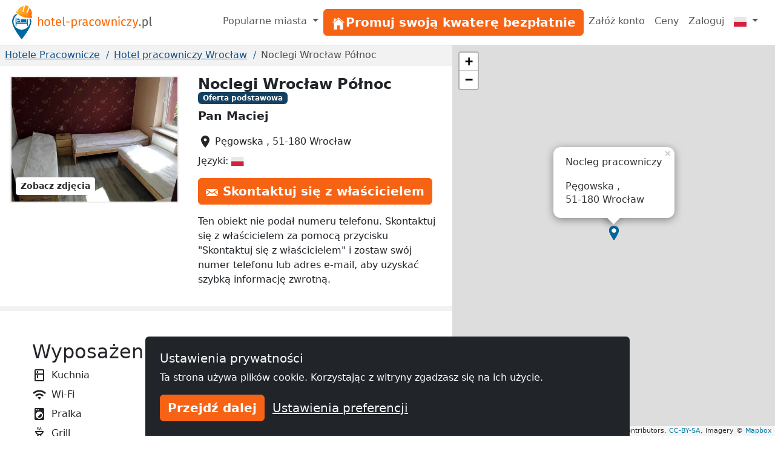

--- FILE ---
content_type: text/html; charset=utf-8
request_url: https://www.hotel-pracowniczy.pl/nocleg/noclegi-wroc%C5%82aw-p%C3%B3%C5%82noc-12720/
body_size: 14234
content:
<!doctype html><html class=h-100 lang=pl-PL><head><link crossorigin href=https://cdn.mzguru.de rel=preconnect><meta charset=utf-8><meta content=width=device-width,initial-scale=1 name=viewport><link href=https://cdn.mzguru.de/static/favicon.882365405c20.ico rel=icon type=image/x-icon><link rel="shortcut icon"href=https://cdn.mzguru.de/static/favicon.882365405c20.ico type=image/x-icon><meta content=https://cdn.mzguru.de/media/cache/2b/83/2b83ab503aa2bf9e576f3191deff237d.jpg property=og:image><meta content=http://www.hotel-pracowniczy.pl/nocleg/noclegi-wroc%C5%82aw-p%C3%B3%C5%82noc-12720/ property=og:url><meta content=website property=og:type><meta content="Pokoje 3-4 osobowe. Kuchnia w pełni wyposażona. Łazienka dwa prysznice, WC, pralka, umywalki oraz dodatkowe osobne WC. Lokalizacja: Pęgowska Wrocław …"name=description><link href=https://www.hotel-pracowniczy.pl/nocleg/noclegi-wrocław-północ-12720/ rel=canonical><link href=https://www.monteurzimmerguru.de/unterkunft/noclegi-wrocław-północ-12720/ hreflang=de rel=alternate><link href=https://www.monteurzimmerguru.de/unterkunft/noclegi-wrocław-północ-12720/ hreflang=de-DE rel=alternate><link href=https://www.monteurzimmerguru.at/unterkunft/noclegi-wrocław-północ-12720/ hreflang=de-AT rel=alternate><link href=https://www.monteurzimmerguru.ch/unterkunft/noclegi-wrocław-północ-12720/ hreflang=de-CH rel=alternate><link href=https://www.hotel-pracowniczy.pl/nocleg/noclegi-wrocław-północ-12720/ hreflang=pl rel=alternate><link href=https://www.hotel-pracowniczy.pl/nocleg/noclegi-wrocław-północ-12720/ hreflang=pl-PL rel=alternate><link href=https://www.xodomo.com/accommodation/noclegi-wrocław-północ-12720/ hreflang=en rel=alternate><link href=https://www.xodomo.com/accommodation/noclegi-wrocław-północ-12720/ hreflang=en-GB rel=alternate><link href=https://ua.xodomo.com/accommodation/noclegi-wrocław-północ-12720/ hreflang=uk rel=alternate><link href=https://ua.xodomo.com/accommodation/noclegi-wrocław-północ-12720/ hreflang=uk-UA rel=alternate><link href=https://ru-ua.xodomo.com/accommodation/noclegi-wrocław-północ-12720/ hreflang=ru-UA rel=alternate><link href=https://www.xodomo.cz/accommodation/noclegi-wrocław-północ-12720/ hreflang=cs rel=alternate><link href=https://www.xodomo.cz/accommodation/noclegi-wrocław-północ-12720/ hreflang=cs-CZ rel=alternate><link href=https://www.xodomo.nl/accommodation/noclegi-wrocław-północ-12720/ hreflang=nl rel=alternate><link href=https://www.xodomo.nl/accommodation/noclegi-wrocław-północ-12720/ hreflang=nl-NL rel=alternate><link href=https://www.xodomo.fr/accommodation/noclegi-wrocław-północ-12720/ hreflang=fr rel=alternate><link href=https://www.xodomo.fr/accommodation/noclegi-wrocław-północ-12720/ hreflang=fr-FR rel=alternate><script type=application/ld+json>
[
    {
      "@context": "http://schema.org",
      "@type": "Hotel",
      "image": "https://cdn.mzguru.de/media/uploads/buildings/IMG_20180514_160631.jpg",
      "name" : "Noclegi Wrocław Północ",
      
      "description" : "Pokoje 3-4 osobowe. Kuchnia w pełni wyposażona. Łazienka dwa prysznice, WC, pralka, umywalki oraz dodatkowe osobne WC.
Lokalizacja: Pęgowska Wrocław
…",
      
      
        
            "priceRange": "Cena za dobę wynosi od 25,00zł",
        
      
      "url" : "https://www.hotel-pracowniczy.pl/nocleg/noclegi-wrocław-północ-12720/",
      "latitude" : "51.1986974",
      "longitude" : "16.9747908",
      "currenciesAccepted" : "zł",
      "address" : {
        "@type" : "PostalAddress",
        "addressLocality": "Wrocław",
        "postalCode" : "51-180",
        
        "streetAddress": "Pęgowska",
        "addressCountry" : "PL"
      }
    }
    
    ,
    {
    "@context": "http://schema.org",
      "@type": "BreadcrumbList",
      "itemListElement": [
        
            {"@type":"ListItem","position":1,"item":{"@id":"https://www.hotel-pracowniczy.pl/","name":"Hotele Pracownicze"}},
        
            {"@type":"ListItem","position":2,"item":{"@id":"https://www.hotel-pracowniczy.pl/wrocław/","name":"Wrocław"}},
            {"@type":"ListItem","position":3,"item":{"@id":"https://www.hotel-pracowniczy.pl/nocleg/noclegi-wrocław-północ-12720/","name":"Noclegi Wrocław Północ"}}
        ]
    }
    
]
</script><title>Noclegi Wrocław Północ Wrocław - najlepsze opinie i ceny | Hotel-Pracowniczy.pl</title><script type=text/plain>
        (function(w,d,s,l,i){w[l]=w[l]||[];w[l].push({'gtm.start':
        new Date().getTime(),event:'gtm.js'});var f=d.getElementsByTagName(s)[0],
        j=d.createElement(s),dl=l!='dataLayer'?'&l='+l:'';j.async=true;j.src=
        'https://www.googletagmanager.com/gtm.js?id='+i+dl;f.parentNode.insertBefore(j,f);
        })(window,document,'script','dataLayer','GTM-KPG8JPQ');
    </script><link href=https://dev.visualwebsiteoptimizer.com rel=preconnect><script id=vwoCode>window._vwo_code||(()=>{let q=0,o=`_vwo_`,x=1,y=`id`,u=`nonce`,v=`head`,s=`_vis_opt_path_hides`,t=`script`,r=``,n=`body`,w=`&e=loading_failure:`,p=JSON.parse;var a=1135560,b=2.1,c=2000,d=n,e=`opacity:0 !important;filter:alpha(opacity=0) !important;background:none !important;transition:none !important;`,f=!1,g=window,h=document,i=h.querySelector(`#vwoCode`),j=o+ a+ `_settings`,k={};try{var l=p(localStorage.getItem(o+ a+ `_config`));k=l&&typeof l===`object`?l:{}}catch(a){}var m=k.stT===`session`?g.sessionStorage:g.localStorage;code={nonce:i&&i.nonce,library_tolerance:(()=>typeof library_tolerance!==`undefined`?library_tolerance:undefined),settings_tolerance:(()=>k.sT||c),hide_element_style:(()=>`{`+ (k.hES||e)+ `}`),hide_element:(()=>{if(performance.getEntriesByName(`first-contentful-paint`)[q]){return r};return typeof k.hE===`string`?k.hE:d}),getVersion:(()=>b),finish:(b=>{if(!f){f=!0;var c=h.getElementById(s);if(c)c.parentNode.removeChild(c);if(b)(new Image).src=`https://dev.visualwebsiteoptimizer.com/ee.gif?a=`+ a+ b}}),finished:(()=>f),addScript:(a=>{var b=h.createElement(t);b.type=`text/javascript`;if(a.src){b.src=a.src}else{b.text=a.text};i&&b.setAttribute(u,i.nonce);h.getElementsByTagName(v)[q].appendChild(b)}),load:function(a,b){var c=this.getSettings(),d=h.createElement(t),e=this;b=b||{};if(c){d.textContent=c;h.getElementsByTagName(v)[q].appendChild(d);if(!g.VWO||VWO.caE){m.removeItem(j);e.load(a)}}else{var f=new XMLHttpRequest;f.open(`GET`,a,!0);f.withCredentials=!b.dSC;f.responseType=b.responseType||`text`;f.onload=(()=>{if(b.onloadCb){return b.onloadCb(f,a)};if(f.status===200||f.status===304){_vwo_code.addScript({text:f.responseText})}else{_vwo_code.finish(w+ a)}});f.onerror=(()=>{if(b.onerrorCb){return b.onerrorCb(a)};_vwo_code.finish(w+ a)});f.send()}},getSettings:(()=>{try{var a=m.getItem(j);if(!a){return};a=p(a);if(Date.now()>a.e){m.removeItem(j);return};return a.s}catch(a){return}}),init:function(){if(h.URL.indexOf(`__vwo_disable__`)>-x)return;var c=this.settings_tolerance();g._vwo_settings_timer=setTimeout((()=>{_vwo_code.finish();m.removeItem(j)}),c);var d;if(this.hide_element()!==n){d=h.createElement(`style`);var e=this.hide_element(),f=e?e+ this.hide_element_style():r,k=h.getElementsByTagName(v)[q];d.setAttribute(y,s);i&&d.setAttribute(u,i.nonce);d.setAttribute(`type`,`text/css`);if(d.styleSheet)d.styleSheet.cssText=f;else d.appendChild(h.createTextNode(f));k.appendChild(d)}else{d=h.getElementsByTagName(v)[q];var f=h.createElement(`div`);f.style.cssText=`z-index: 2147483647 !important;position: fixed !important;left: 0 !important;top: 0 !important;width: 100% !important;height: 100% !important;background: white !important;display: block !important;`;f.setAttribute(y,s);f.classList.add(`_vis_hide_layer`);d.parentNode.insertBefore(f,d.nextSibling)};var l=window._vis_opt_url||h.URL,o=`https://dev.visualwebsiteoptimizer.com/j.php?a=`+ a+ `&u=`+ encodeURIComponent(l)+ `&vn=`+ b;if(g.location.search.indexOf(`_vwo_xhr`)!==-x){this.addScript({src:o})}else{this.load(o+ `&x=true`)}}};g._vwo_code=code;code.init()})()</script><link href=https://cdn.mzguru.de/static/bundles/monteurunterkunftCSS.2f7f5020086eb7e9215f.css rel=stylesheet><body class="d-flex flex-column h-100"style=padding-top:75px><nav class="navbar fixed-top bg-body navbar-expand-md border-bottom py-1"style=z-index:1050><div class="container-fluid px-0"><a class=navbar-brand href=/> <div class="d-inline-block me-1"style=max-width:33px><svg viewbox="0 0 58.1 99.9"height=56 xml:space=preserve xmlns=http://www.w3.org/2000/svg><title>Logo</title><g fill=#0067A0><path d="M45.6 60.2v-20c-1.2.1-2.2 1.1-2.2 2.3v7.7H12.6V37.4c0-1.3-1-2.3-2.3-2.3v25.2h2.3v-6.4h30.8v6.4h2.2z"/><path d="M41.3 43.2c0-1.3-1-2.3-2.3-2.3H25.4v7.2h15.9zM22.5 40.9c-.5 0-1 .4-1 1v4.4h-5.9c-.5 0-1 .4-1 1 0 .5.4 1 1 1h7.8V42c0-.7-.4-1.1-.9-1.1"/><path d="M17.4 38.1c-1.5 0-2.7 1.3-2.7 3 0 1.6 1.2 3 2.7 3s2.7-1.3 2.7-3-1.2-3-2.7-3"/></g><path d="M53.4 39c-1-.3-2-.3-3.3-.2 1.1 2.7 1.6 5.6 1.6 8.7 0 13.1-10.6 23.8-23.8 23.8-13.1 0-23.8-10.6-23.8-23.8 0-8.5 4.5-16 11.3-20.2-.9-.7-1.6-1.2-2.7-1.6-.5-.2-1-.4-1.4-.7C4.5 30.1 0 38.3 0 47.5c0 18.2 27.9 52.4 27.9 52.4s27.9-34.2 27.9-52.4c0-2.9-.4-5.6-1.2-8.2-.3-.1-.8-.1-1.2-.3"fill=#0067A0 /><lineargradient gradientunits=userSpaceOnUse id=a x1=11.434 x2=58.143 y1=18.451 y2=18.451><stop offset=0 style=stop-color:#ffb729 /><stop offset=.698 style=stop-color:#ff9014 /><stop offset=.813 style=stop-color:#ff7803 /><stop offset=1 style=stop-color:#ff7400 /></lineargradient><path d="M56.8 31.9c-.7-.5-.7-1-.5-1.8 1.9-6.2 1.5-12.2-1.9-17.8-1-1.7-3.5-4.7-3.5-4.7l-6.2 14.3c-.9 2-4 .9-3.1-1.2l6.4-16s.1-1.6-.8-2l-2.7-1.5c-.4-.1-.7-.2-1.1-.4s-.7-.2-1.1-.4c-1-.1-2.1-.2-3.1-.4s-1.8 1.2-1.8 1.2L33.2 18c-.5 2.2-3.7 1.2-3.2-.9l3.3-15.3s-3.8 1-5.6 1.7c-6 2.5-9.9 7.1-12 13.2-.3.8-.6 1.1-1.5 1.1-1.1 0-2.2.2-2.6 1.5-.4 1.1-.1 3.3 1.9 4 5.3 1.7 4.9 6.1 19.1 10.5s17.4 1.5 21.6 2.8c2 .7 3.5-1 3.9-2.1.4-1.2-.4-2-1.3-2.6"fill=url(#a) /><lineargradient gradienttransform="rotate(18.14 257.375 -94.11)"gradientunits=userSpaceOnUse id=b x1=62.505 x2=104.639 y1=77.318 y2=77.318><stop offset=0 style=stop-color:#ffb729 /><stop offset=.698 style=stop-color:#ff9014 /><stop offset=.859 style=stop-color:#ff7803 /><stop offset=1 style=stop-color:#ff5e00 /></lineargradient><path d="M34.4 28.2c4.5 1.4 10 2.6 16.5 2.8 1.6.1 3.2.1 4.7 0 0-.3 0-.7.1-1.1q2.85-9.45-1.8-17.4c-.7-1.2-2.1-3-2.9-4l-5.9 13.6c-.6 1.3-1.9 1.6-2.9 1.2-.9-.4-1.7-1.4-1.1-2.7l6.5-16c0-.4-.1-1.2-.5-1.5-.7-.3-1.3-.7-1.9-1.1-.3-.2-.5-.3-.8-.4L42.3.9c-.3 0-.6-.1-.9-.1-.7-.1-1.5-.2-2.2-.3-.5-.1-1.1.6-1.3.9l-4.1 16.8c-.3 1.4-1.5 1.8-2.5 1.6-1.1-.2-2-1.3-1.7-2.7l3.2-14.5c-1.2.3-3.5 1-4.7 1.5-5.6 2.4-9.6 6.7-11.7 12.9-.1.4-.3.7-.5 1 1.2.9 2.5 1.8 3.8 2.8 5.1 3.5 10.3 5.8 14.7 7.4"fill=url(#b) /><lineargradient gradienttransform="rotate(18.14 257.375 -94.11)"gradientunits=userSpaceOnUse id=c x1=59.643 x2=107.501 y1=92.342 y2=92.342><stop offset=0 style=stop-color:#ffbb21 /><stop offset=.389 style=stop-color:#ff9014 /><stop offset=.841 style=stop-color:#ff7803 /><stop offset=1 style=stop-color:#ff4f00 /></lineargradient><path d="M56.5 32.3c-.5-.4-.8-.8-.8-1.2H51c-6.5-.3-12.1-1.5-16.5-2.8-4.4-1.5-9.6-3.9-15-7.5-1.4-.9-2.6-1.8-3.8-2.8-.3.3-.7.5-1.4.5-1.1 0-1.8.2-2.2 1.2-.3.9-.1 2.8 1.6 3.3 2.1.7 3.3 1.8 4.8 3 2.5 2.1 5.5 4.8 14.3 7.5 9 2.8 13.5 2.6 16.8 2.5 1.8-.1 3.3-.1 4.8.4 1.7.6 2.9-.9 3.2-1.8.3-1.1-.2-1.7-1.1-2.3"fill=url(#c) /></svg></div> <svg viewbox="0 0 242.1 25.71"height=20 id=Ebene_1 version=1.1 width=188.328 x=0 xml:space=preserve xmlns=http://www.w3.org/2000/svg y=0><title>Kwatery pracowniczy</title><style id=style3 type=text/css>.st1{fill:#fd6900}.st14{enable-background:new}.st15{fill:#575757}</style><g transform="translate(-48 -9.19)"class=st14 id=g5 stroke=none><path d="M58.5 19.6v9.8h-2.4v-9.5c0-2.1-.9-2.7-2.2-2.7-1.5 0-2.5 1-3.5 2.4v9.8H48V10.2l2.4-.3v7.6c1-1.4 2.3-2.2 4.1-2.2 2.5.1 4 1.7 4 4.3"class=st1 id=path7 style=fill:#fd6900 /></g><g transform="translate(-48 -9.19)"class=st14 id=g9 stroke=none><path d="M73.5 22.5c0 4.2-2.2 7.2-6.1 7.2s-6.1-2.8-6.1-7.2c0-4.2 2.2-7.2 6.1-7.2 3.9.1 6.1 2.9 6.1 7.2m-9.6.1c0 3.6 1.2 5.2 3.5 5.2s3.5-1.7 3.5-5.3-1.2-5.2-3.5-5.2-3.5 1.7-3.5 5.3"class=st1 id=path11 style=fill:#fd6900 /><path d="M81.3 29.7c-2.3 0-3.7-1.4-3.7-3.9v-8.3h-2.4v-1.8h2.4v-3.1l2.4-.3v3.4h3.2l-.2 1.8h-3v8.2c0 1.4.4 2 1.6 2 .6 0 1.1-.2 1.8-.6l.9 1.6c-.8.7-1.8 1-3 1"class=st1 id=path13 style=fill:#fd6900 /><path d="M96.9 23.4h-8.7c.2 3.2 1.7 4.4 3.7 4.4 1.4 0 2.4-.4 3.6-1.2l1 1.4c-1.4 1.1-2.9 1.7-4.8 1.7-3.8 0-6.1-2.7-6.1-7s2.2-7.3 5.7-7.3c3.7 0 5.6 2.6 5.6 6.8zm-2.3-2c0-2.7-1.1-4.2-3.2-4.2-1.8 0-3 1.3-3.2 4.3h6.4z"class=st1 id=path15 style=fill:#fd6900 /><path d="M104 27.7c.3 0 .6-.1.9-.2l.6 1.7c-.6.3-1.3.5-2 .5-1.7 0-2.7-1-2.7-3V10.2l2.4-.3v16.7c0 .8.2 1.1.8 1.1"class=st1 id=path17 style=fill:#fd6900 /><path d="M115 20.2v2h-7.4v-2z"class=st1 id=path19 style=fill:#fd6900 /></g><g transform="translate(-48 -9.19)"class=st14 id=g21 stroke=none><path d="M130.6 22.5c0 4.2-1.8 7.2-5.4 7.2-1.5 0-2.7-.5-3.6-1.6v6.5l-2.4.3V15.7h2.1l.2 1.8c1-1.4 2.5-2.2 4.1-2.2 3.6.1 5 2.9 5 7.2m-2.6 0c0-3.6-1-5.3-3.1-5.3-1.5 0-2.6 1-3.3 2.1V26c.7 1.1 1.8 1.7 3 1.7 2.2.1 3.4-1.6 3.4-5.2"class=st1 id=path23 style=fill:#fd6900 /></g><g transform="translate(-48 -9.19)"class=st14 id=g25 stroke=none><path d="m141.5 15.5-.4 2.3c-.4-.1-.7-.2-1.2-.2-1.7 0-2.7 1.2-3.3 3.8v7.8h-2.4V15.7h2.1l.2 2.8c.7-2.1 2-3.1 3.7-3.1.4 0 .9 0 1.3.1"class=st1 id=path27 style=fill:#fd6900 /><path d="m154.1 28-.5 1.7c-1.4-.2-2.3-.7-2.7-2.1-1 1.4-2.4 2.1-4.1 2.1-2.7 0-4.4-1.7-4.4-4.1 0-2.9 2.2-4.5 6-4.5h2.1v-1c0-2-1-2.7-2.9-2.7-1 0-2.3.3-3.7.7l-.6-1.7c1.7-.6 3.2-.9 4.7-.9 3.3 0 4.8 1.7 4.8 4.5v6.3c.1 1.1.6 1.5 1.3 1.7m-3.6-2.2v-3.1h-1.8c-2.5 0-3.8.9-3.8 2.8 0 1.6.8 2.5 2.4 2.5 1.4-.1 2.4-.8 3.2-2.2"class=st1 id=path29 style=fill:#fd6900 /><path d="m167 16.9-1.2 1.6c-.9-.7-1.8-1.1-2.9-1.1-2.2 0-3.5 1.7-3.5 5.3s1.4 5.1 3.5 5.1c1.1 0 2-.4 2.9-1.1l1.1 1.6q-1.8 1.5-4.2 1.5c-3.7 0-6-2.6-6-7s2.3-7.3 6-7.3c1.7-.1 3 .3 4.3 1.4"class=st1 id=path31 style=fill:#fd6900 /><path d="M181.2 22.5c0 4.2-2.2 7.2-6.1 7.2s-6.1-2.8-6.1-7.2c0-4.2 2.2-7.2 6.1-7.2 3.9.1 6.1 2.9 6.1 7.2m-9.6.1c0 3.6 1.2 5.2 3.5 5.2s3.5-1.7 3.5-5.3-1.2-5.2-3.5-5.2c-2.2 0-3.5 1.7-3.5 5.3"class=st1 id=path33 style=fill:#fd6900 /><path d="m194.2 29.4-2.4-11.5-2.5 11.5h-3.2L183 15.7h2.4l2.5 12 2.7-12h2.7l2.6 12 2.5-12h2.3l-3.1 13.7z"class=st1 id=path35 style=fill:#fd6900 /></g><g transform="translate(-48 -9.19)"class=st14 id=g37 stroke=none><path d="M215 19.6v9.8h-2.4v-9.5c0-2.1-.8-2.7-2.2-2.7-1.5 0-2.6 1-3.5 2.4v9.7h-2.4V15.7h2.1l.2 2c.9-1.4 2.4-2.3 4.2-2.3 2.6 0 4 1.6 4 4.2"class=st1 id=path39 style=fill:#fd6900 /></g><g transform="translate(-48 -9.19)"class=st14 id=g41 stroke=none><path d="M221.7 10.8c0 .9-.7 1.6-1.7 1.6s-1.7-.7-1.7-1.6.7-1.6 1.7-1.6c1-.1 1.7.6 1.7 1.6m-2.9 18.6V15.7h2.4v13.7z"class=st1 id=path43 style=fill:#fd6900 /></g><g transform="translate(-48 -9.19)"class=st14 id=g45 stroke=none><path d="m234.8 16.9-1.2 1.6c-.9-.7-1.8-1.1-2.9-1.1-2.2 0-3.5 1.7-3.5 5.3s1.4 5.1 3.5 5.1c1.1 0 2-.4 2.9-1.1l1.1 1.6q-1.8 1.5-4.2 1.5c-3.7 0-6-2.6-6-7s2.3-7.3 6-7.3c1.7-.1 3 .3 4.3 1.4"class=st1 id=path47 style=fill:#fd6900 /></g><g transform="translate(-48 -9.19)"class=st14 id=g49 stroke=none><path d="M239.4 27.4h7.2l-.3 2h-9.6v-1.8l7.1-9.9h-6.5v-2h9.3v1.8z"class=st1 id=path51 style=fill:#fd6900 /></g><g transform="translate(-48 -9.19)"class=st14 id=g53 stroke=none><path d="m250.1 34.9-.3-1.9c2.8-.5 3.6-1.5 4.3-3.7h-.8l-4.6-13.7h2.5l3.7 12 3.6-12h2.5l-4.6 13.8c-.9 3-2.5 5.1-6.3 5.5"class=st1 id=path55 style=fill:#fd6900 /></g><g transform="translate(-48 -9.19)"class=st14 id=g57 stroke=none><path d="M266.2 27.9c0 1-.8 1.8-1.8 1.8s-1.8-.8-1.8-1.8.8-1.8 1.8-1.8 1.8.8 1.8 1.8"class=st15 id=path59 style=fill:#575757 /><path d="M281.4 22.5c0 4.2-1.8 7.2-5.4 7.2-1.5 0-2.7-.5-3.6-1.6v6.5l-2.4.3V15.7h2.1l.2 1.8c1-1.4 2.5-2.2 4.1-2.2 3.5.1 5 2.9 5 7.2m-2.6 0c0-3.6-1-5.3-3.1-5.3-1.5 0-2.6 1-3.3 2.1V26c.7 1.1 1.8 1.7 3 1.7 2.2.1 3.4-1.6 3.4-5.2"class=st15 id=path61 style=fill:#575757 /><path d="M288.6 27.7c.3 0 .6-.1.9-.2l.6 1.7c-.7.3-1.3.5-2 .5-1.7 0-2.7-1-2.7-3V10.2l2.4-.3v16.7c-.1.8.1 1.1.8 1.1"class=st15 id=path63 style=fill:#575757 /></g></svg> </a><button aria-label="Toggle navigation"aria-controls=navbarSupportedContent aria-expanded=false class=navbar-toggler data-bs-target=#navbarSupportedContent data-bs-toggle=collapse type=button><span class=navbar-toggler-icon></span></button><div class="collapse navbar-collapse"id=navbarSupportedContent><ul class="navbar-nav ms-auto"><li class="nav-item dropdown"><a class="nav-link dropdown-toggle"aria-expanded=false data-bs-toggle=dropdown href=# role=button> Popularne miasta </a> <ul class=dropdown-menu style=z-index:1500><li><a class=dropdown-item href=/białystok/>Hotel pracowniczy Białystok</a><li><a class=dropdown-item href=/bydgoszcz/>Hotel pracowniczy Bydgoszcz</a><li><a class=dropdown-item href=/częstochowa/>Hotel pracowniczy Częstochowa</a><li><a class=dropdown-item href=/gdańsk/>Hotel pracowniczy Gdańsk</a><li><a class=dropdown-item href=/gdynia/>Hotel pracowniczy Gdynia</a><li><a class=dropdown-item href=/gliwice/>Hotel pracowniczy Gliwice</a><li><a class=dropdown-item href=/katowice/>Hotel pracowniczy Katowice</a><li><a class=dropdown-item href=/kielce/>Hotel pracowniczy Kielce</a><li><a class=dropdown-item href=/kraków/>Hotel pracowniczy Kraków</a><li><a class=dropdown-item href=/lublin/>Hotel pracowniczy Lublin</a><li><a class=dropdown-item href=/mokotów/>Hotel pracowniczy Mokotów</a><li><a class=dropdown-item href=/poznań/>Hotel pracowniczy Poznań</a><li><a class=dropdown-item href=/radom/>Hotel pracowniczy Radom</a><li><a class=dropdown-item href=/sosnowiec/>Hotel pracowniczy Sosnowiec</a><li><a class=dropdown-item href=/szczecin/>Hotel pracowniczy Szczecin</a><li><a class=dropdown-item href=/toruń/>Hotel pracowniczy Toruń</a><li><a class=dropdown-item href=/warszawa/>Hotel pracowniczy Warszawa</a><li><a class=dropdown-item href=/wrocław/>Hotel pracowniczy Wrocław</a><li><a class=dropdown-item href=/zabrze/>Hotel pracowniczy Zabrze</a><li><a class=dropdown-item href=/łódź/>Hotel pracowniczy Łódź</a></ul><li class=nav-item id=nav-item-19><a class="btn btn-primary btn-block"href=/wynajem/ id=main-menu-19> <div class=inline-icon-wrapper><div class=icon-inner><svg viewbox="0 0 512 512"height=24px width=24px xmlns=http://www.w3.org/2000/svg><path d="M258.5 104.1c-1.5-1.2-3.5-1.2-5 0l-156 124.8c-.9.8-1.5 1.9-1.5 3.1v230c0 1.1.9 2 2 2h108c1.1 0 2-.9 2-2V322c0-1.1.9-2 2-2h92c1.1 0 2 .9 2 2v140c0 1.1.9 2 2 2h108c1.1 0 2-.9 2-2V232c0-1.2-.6-2.4-1.5-3.1l-156-124.8z"></path><path d="M458.7 204.2l-189-151.4C265.9 49.7 261 48 256 48s-9.9 1.7-13.7 4.8L160 119.7V77.5c0-1.1-.9-2-2-2H98c-1.1 0-2 .9-2 2v92.2l-42.7 35.1c-3.1 2.5-5.1 6.2-5.3 10.2-.2 4 1.3 7.9 4.1 10.7 2.6 2.6 6.1 4.1 9.9 4.1 3.2 0 6.3-1.1 8.8-3.1l183.9-148c.5-.4.9-.4 1.3-.4s.8.1 1.3.4l183.9 147.4c2.5 2 5.6 3.1 8.8 3.1 3.7 0 7.2-1.4 9.9-4.1 2.9-2.8 4.4-6.7 4.2-10.7-.3-4-2.2-7.7-5.4-10.2z"></path></svg></div><span>Promuj swoją kwaterę bezpłatnie</span></div> </a><li class=nav-item id=nav-item-16><a class=nav-link href=/accounts/signup/>Załóż konto </a><li class=nav-item id=nav-item-17><a class=nav-link href=/cennik/>Ceny </a><li class=nav-item id=nav-item-18><a class=nav-link href=/accounts/login/>Zaloguj </a><li class="nav-item dropdown"><a class="nav-link dropdown-toggle"aria-label=Menu data-bs-display=static data-bs-toggle=dropdown href=#> <div class="icon-inner icon-flag"><svg viewbox="0 0 640 480"id=flag-icon-css-pl xmlns=http://www.w3.org/2000/svg><g fill-rule=evenodd><path d="M640 480H0V0h640z"fill=#e9e8e7 /><path d="M640 480H0V240h640z"fill=#d4213d /></g></svg></div> <span class=d-md-none>polski </span></a> <ul class="dropdown-menu dropdown-menu-end"aria-labelledby=dLabel role=menu><li><a class=dropdown-item href=https://www.monteurzimmerguru.de/unterkunft/noclegi-wrocław-północ-12720/><img alt=DE class=lazyload data-src=https://cdn.mzguru.de/static/yarn/node_modules/flag-icon-css/flags/4x3/de.svg height=16 width=21> niemiecki </a><li><a class=dropdown-item href=https://www.monteurzimmerguru.at/unterkunft/noclegi-wrocław-północ-12720/><img alt=AT class=lazyload data-src=https://cdn.mzguru.de/static/yarn/node_modules/flag-icon-css/flags/4x3/at.svg height=16 width=21> niemiecki (AT)</a><li><a class=dropdown-item href=https://www.monteurzimmerguru.ch/unterkunft/noclegi-wrocław-północ-12720/><img alt=CH class=lazyload data-src=https://cdn.mzguru.de/static/yarn/node_modules/flag-icon-css/flags/4x3/ch.svg height=16 width=21> niemiecki (CH)</a><li><a class=dropdown-item href=https://www.hotel-pracowniczy.pl/nocleg/noclegi-wrocław-północ-12720/><img alt=PL class=lazyload data-src=https://cdn.mzguru.de/static/yarn/node_modules/flag-icon-css/flags/4x3/pl.svg height=16 width=21> polski </a><li><a class=dropdown-item href=https://www.xodomo.com/accommodation/noclegi-wrocław-północ-12720/><img alt=GB class=lazyload data-src=https://cdn.mzguru.de/static/yarn/node_modules/flag-icon-css/flags/4x3/gb.svg height=16 width=21> angielski (GB)</a><li><a class=dropdown-item href=https://ua.xodomo.com/accommodation/noclegi-wrocław-północ-12720/><img alt=UA class=lazyload data-src=https://cdn.mzguru.de/static/yarn/node_modules/flag-icon-css/flags/4x3/ua.svg height=16 width=21> ukraiński </a><li><a class=dropdown-item href=https://ru-ua.xodomo.com/accommodation/noclegi-wrocław-północ-12720/><img alt=UA class=lazyload data-src=https://cdn.mzguru.de/static/yarn/node_modules/flag-icon-css/flags/4x3/ua.svg height=16 width=21> Rosyjski (UA)</a><li><a class=dropdown-item href=https://www.xodomo.cz/accommodation/noclegi-wrocław-północ-12720/><img alt=CZ class=lazyload data-src=https://cdn.mzguru.de/static/yarn/node_modules/flag-icon-css/flags/4x3/cz.svg height=16 width=21> czeski (CZ)</a><li><a class=dropdown-item href=https://www.xodomo.nl/accommodation/noclegi-wrocław-północ-12720/><img alt=NL class=lazyload data-src=https://cdn.mzguru.de/static/yarn/node_modules/flag-icon-css/flags/4x3/nl.svg height=16 width=21> holenderski (NL)</a><li><a class=dropdown-item href=https://www.xodomo.fr/accommodation/noclegi-wrocław-północ-12720/><img alt=FR class=lazyload data-src=https://cdn.mzguru.de/static/yarn/node_modules/flag-icon-css/flags/4x3/fr.svg height=16 width=21> francuski (FR)</a></ul></ul></div></div></nav><main class=flex-fill><div class="container-fluid px-0 overflow-visible"><div class="row g-0 overflow-visible"><div class=col-lg-7><div><div style=background-color:#f2f2f2><section id=breadcrumb-container><ul class="breadcrumb text-truncate d-block"><li class=breadcrumb-item><a href=/>Hotele Pracownicze</a><li class=breadcrumb-item><a href=/wrocław/>Hotel pracowniczy Wrocław</a><li class="breadcrumb-item active"><span>Noclegi Wrocław Północ</span></ul></section><section id=top-section><div class=container-fluid><div class=row><div class="col-lg-6 col-xl-7"id=top-contact-info-container><div id=top-contact-info><h1 class="d-inline h4 me-2 fw-bold">Noclegi Wrocław Północ</h1><span class="badge bg-secondary"style=transform:translateY(-25%)> Oferta podstawowa </span><p class=fw-bold style=font-size:1.2em>Pan Maciej<ul class=list-unstyled><li class=mb-2 id=building-address><div class=inline-icon-wrapper><svg viewbox="0 0 24 24"aria-hidden=true class=me-1 fill=currentColor height=24 role=img width=24 xmlns=http://www.w3.org/2000/svg><path d="M12 2C8.13 2 5 5.13 5 9c0 5.25 7 13 7 13s7-7.75 7-13c0-3.87-3.13-7-7-7zm0 9.5a2.5 2.5 0 0 1 0-5 2.5 2.5 0 0 1 0 5z"/></svg><span class=text> Pęgowska , 51-180 Wrocław </span></div><li class=mb-2><span class=text> Języki: <img alt=Polish class=flag-icon src=https://cdn.mzguru.de/static/yarn/node_modules/flag-icon-css/flags/4x3/pl.0ca345e74b89.svg> </span></ul><div class=btn-container id=contact-btn><button class="btn btn-primary open-contact-landlord-modal"data-bs-target=#contact-modal data-bs-toggle=modal type=button><div class=inline-icon-wrapper><div class=icon-inner><svg viewbox="0 0 24 24"class=me-2 height=16 preserveaspectratio=none width=20 xmlns=http://www.w3.org/2000/svg><path d="M12 12.713l-11.985-9.713h23.971l-11.986 9.713zm-5.425-1.822l-6.575-5.329v12.501l6.575-7.172zm10.85 0l6.575 7.172v-12.501l-6.575 5.329zm-1.557 1.261l-3.868 3.135-3.868-3.135-8.11 8.848h23.956l-8.11-8.848z"/></svg></div> Skontaktuj się z właścicielem</div></button></div><div class=extra-info><ul class=list-unstyled><li class=mb-2><div class=inline-icon-wrapper><span class=information> Ten obiekt nie podał numeru telefonu. Skontaktuj się z właścicielem za pomocą przycisku "Skontaktuj się z właścicielem" i zostaw swój numer telefonu lub adres e-mail, aby uzyskać szybką informację zwrotną. </span></div></ul></div></div></div><div class="col-lg-6 col-xl-5"id=building-gallery-container><div><div class=load-lightgallery id=building-gallery><div class=lg-item data-src=https://cdn.mzguru.de/media/cache/11/0d/110d251a4042f0d7c25c2d1d6997bcb8.webp><img alt="Noclegi Wrocław Północ"class=firstimage src=https://cdn.mzguru.de/media/cache/da/fb/dafbc3952f2cc5ad2c1b41e1a07d439d.webp></div></div><div class=hidden id=fullscreen-mode-button-container><button class="btn btn-secondary btn-sm"id=show-images-fullscreen type=button>Zobacz zdjęcia</button></div></div></div></div></div></section><section class="bg-white py-4 px-3"><div class=mx-auto style=max-width:40em><div class="metric-group py-4 border-bottom"id=amenities><h2>Wyposażenie</h2><ul class="list-unstyled row"><li class="col-sm-6 inline-icon-wrapper mb-2"><svg viewbox="0 0 24 24"aria-hidden=true class=me-2 fill=currentColor height=24 role=img width=24 xmlns=http://www.w3.org/2000/svg><path d="M8 5h2v3H8zm0 7h2v5H8zm10-9.99L6 2a2 2 0 0 0-2 2v16c0 1.1.9 2 2 2h12c1.1 0 2-.9 2-2V4c0-1.11-.9-1.99-2-1.99zM18 20H6v-9.02h12V20zm0-11H6V4h12v5z"/></svg> <span class=text>Kuchnia</span><li class="col-sm-6 inline-icon-wrapper mb-2"><svg viewbox="0 0 24 24"aria-hidden=true class=me-2 fill=currentColor height=24 role=img width=24 xmlns=http://www.w3.org/2000/svg><path d="M5.5 22v-7.5H4V9c0-1.1.9-2 2-2h3c1.1 0 2 .9 2 2v5.5H9.5V22h-4zM18 22v-6h3l-2.54-7.63A2.01 2.01 0 0 0 16.56 7h-.12a2 2 0 0 0-1.9 1.37L12 16h3v6h3zM7.5 6c1.11 0 2-.89 2-2s-.89-2-2-2-2 .89-2 2 .89 2 2 2zm9 0c1.11 0 2-.89 2-2s-.89-2-2-2-2 .89-2 2 .89 2 2 2z"/></svg> <span class=text>Własna łazienka</span><li class="col-sm-6 inline-icon-wrapper mb-2"><svg viewbox="0 0 24 24"aria-hidden=true class=me-2 fill=currentColor height=24 role=img width=24 xmlns=http://www.w3.org/2000/svg><path d="m1 9 2 2c4.97-4.97 13.03-4.97 18 0l2-2C16.93 2.93 7.08 2.93 1 9zm8 8 3 3 3-3a4.237 4.237 0 0 0-6 0zm-4-4 2 2a7.074 7.074 0 0 1 10 0l2-2C15.14 9.14 8.87 9.14 5 13z"/></svg> <span class=text>Wi-Fi</span><li class="col-sm-6 inline-icon-wrapper mb-2"><svg viewbox="0 0 24 24"aria-hidden=true class=me-2 fill=currentColor height=24 role=img width=24 xmlns=http://www.w3.org/2000/svg><path d="M21 3H3c-1.1 0-2 .9-2 2v12c0 1.1.9 2 2 2h5v2h8v-2h5c1.1 0 1.99-.9 1.99-2L23 5c0-1.1-.9-2-2-2zm0 14H3V5h18v12z"/></svg> <span class=text>Telewizor</span><li class="col-sm-6 inline-icon-wrapper mb-2"><svg viewbox="0 0 24 24"aria-hidden=true class=me-2 fill=currentColor height=24 role=img width=24 xmlns=http://www.w3.org/2000/svg><path d="M9.17 16.83a4.008 4.008 0 0 0 5.66 0 4.008 4.008 0 0 0 0-5.66l-5.66 5.66zM18 2.01 6 2c-1.11 0-2 .89-2 2v16c0 1.11.89 2 2 2h12c1.11 0 2-.89 2-2V4c0-1.11-.89-1.99-2-1.99zM10 4c.55 0 1 .45 1 1s-.45 1-1 1-1-.45-1-1 .45-1 1-1zM7 4c.55 0 1 .45 1 1s-.45 1-1 1-1-.45-1-1 .45-1 1-1zm5 16c-3.31 0-6-2.69-6-6s2.69-6 6-6 6 2.69 6 6-2.69 6-6 6z"/></svg> <span class=text>Pralka</span><li class="col-sm-6 inline-icon-wrapper mb-2"><svg viewbox="0 0 24 24"aria-hidden=true class=me-2 fill=currentColor height=24 role=img width=24 xmlns=http://www.w3.org/2000/svg><path d="M2 16h15v3H2zm18.5 0H22v3h-1.5zM18 16h1.5v3H18zm.85-8.27c.62-.61 1-1.45 1-2.38C19.85 3.5 18.35 2 16.5 2v1.5c1.02 0 1.85.83 1.85 1.85S17.52 7.2 16.5 7.2v1.5c2.24 0 4 1.83 4 4.07V15H22v-2.24c0-2.22-1.28-4.14-3.15-5.03zm-2.82 2.47H14.5c-1.02 0-1.85-.98-1.85-2s.83-1.75 1.85-1.75v-1.5a3.35 3.35 0 0 0 0 6.7h1.53c1.05 0 1.97.74 1.97 2.05V15h1.5v-1.64c0-1.81-1.6-3.16-3.47-3.16z"/></svg> <span class=text>Pokój dla palących</span><li class="col-sm-6 inline-icon-wrapper mb-2"><svg viewbox="0 0 24 24"aria-hidden=true class=me-2 fill=currentColor height=24 role=img width=24 xmlns=http://www.w3.org/2000/svg><path d="M17 22c1.66 0 3-1.34 3-3s-1.34-3-3-3c-1.3 0-2.4.84-2.82 2H9.14l1.99-3.06a6.36 6.36 0 0 0 1.74 0l1.02 1.57c.42-.53.96-.95 1.6-1.21l-.6-.93A6.992 6.992 0 0 0 19 8H5c0 2.84 1.69 5.27 4.12 6.37l-3.95 6.08a1 1 0 0 0 .29 1.38 1 1 0 0 0 1.38-.29l1-1.55h6.34C14.6 21.16 15.7 22 17 22zm0-4c.55 0 1 .45 1 1s-.45 1-1 1-1-.45-1-1 .45-1 1-1zm-9.58-8h9.16c-.77 1.76-2.54 3-4.58 3s-3.81-1.24-4.58-3zm1.99-3h1c.15-1.15.23-1.64-.89-2.96-.42-.5-.68-.77-.46-2.04h-.99c-.21 1.11.03 2.05.89 2.96.22.24.79.67.45 2.04zm2.48 0h1c.15-1.15.23-1.64-.89-2.96-.42-.5-.68-.78-.46-2.04h-.99c-.21 1.11.03 2.05.89 2.96.23.24.8.67.45 2.04zm2.52 0h1c.15-1.15.23-1.64-.89-2.96-.42-.5-.68-.77-.46-2.04h-.99c-.21 1.11.03 2.05.89 2.96.22.24.79.67.45 2.04z"/></svg> <span class=text>Grill</span></ul></div><div class="metric-group py-4 border-bottom"id=additional-building-info><h2>Informacje dodatkowe</h2><p id=facilities-text>W pełni wyposażona kuchnia, garnki, kubki, talerze, sztućce. Trzy lodówki, mikrofalówka, kuchenka gazowa, duża jadalnia.</div><div class="metric-group py-4 border-bottom"id=building-price-table><h3>Ceny</h3><div class=table-responsive><table class="table table-hover"><thead><tr><th>Typ<th>Ilość<th>Liczba osób<th>Cena za noc od osoby<tbody><tr><td>Pokoje wieloosobowe<td>4<td><td>od 25,00 zł</table></div></div><div class="metric-group py-4 border-bottom"id=building-description><h3>Opis</h3><p id=description-text>Pokoje 3-4 osobowe. Kuchnia w pełni wyposażona. Łazienka dwa prysznice, WC, pralka, umywalki oraz dodatkowe osobne WC.<br>Lokalizacja: Pęgowska Wrocław<br>Podana cena przy najmie na dłuższy okres.<br><br>Blisko do A8 i obwodnicy Wrocławia. Dogodny dojazd do Szymanów, Wisznia, Szewce, Pęgów, Lipa Piotrowska i Bielan Wrocławskich.<br><br>Zapraszamy<br><br>Powyższa oferta ma charakter informacyjny, nie stanowi oferty handlowej w rozumieniu art. 66 §1 kodeksu cywilnego oraz innych właściwych przepisów prawnych.</div><div class="metric-group py-4"id=building-rooms><h3>Hotelarze</h3><ul class=list-unstyled><li>Z nami od: <b>listopada 2023</b><li>Wskaźnik aktywności: <b>0%</b><li>Języki: <b> polski </b></ul><button class="btn btn-primary open-contact-landlord-modal mt-2"data-bs-target=#contact-modal data-bs-toggle=modal type=button><div class=inline-icon-wrapper><div class=icon-inner><svg viewbox="0 0 24 24"class=me-2 height=16 preserveaspectratio=none width=20 xmlns=http://www.w3.org/2000/svg><path d="M12 12.713l-11.985-9.713h23.971l-11.986 9.713zm-5.425-1.822l-6.575-5.329v12.501l6.575-7.172zm10.85 0l6.575 7.172v-12.501l-6.575 5.329zm-1.557 1.261l-3.868 3.135-3.868-3.135-8.11 8.848h23.956l-8.11-8.848z"/></svg></div> Skontaktuj się z właścicielem</div></button></div></div></section></div></div></div><div class=col-lg-5><aside class=sticky-top style=top:75px><section class="searchpage overflow-auto w-100"style="height:calc(100vh - 75px)"id=map-container><div class="w-100 h-100"id=map-canvas></div></section></aside></div><div class=col-12><div class=container><section id=neighbors><svg aria-hidden=true focusable=false style=width:0;height:0;position:absolute;overflow:hidden xmlns=http://www.w3.org/2000/svg><symbol viewbox="0 0 24 24"id=i-person><path d="M12 12c2.21 0 4-1.79 4-4s-1.79-4-4-4-4 1.79-4 4 1.79 4 4 4zm0 2c-2.67 0-8 1.34-8 4v2h16v-2c0-2.66-5.33-4-8-4z"/></symbol></svg><svg aria-hidden=true focusable=false style=width:0;height:0;position:absolute;overflow:hidden xmlns=http://www.w3.org/2000/svg><symbol viewbox="0 0 24 24"id=i-location_on><path d="M12 2C8.13 2 5 5.13 5 9c0 5.25 7 13 7 13s7-7.75 7-13c0-3.87-3.13-7-7-7zm0 9.5a2.5 2.5 0 0 1 0-5 2.5 2.5 0 0 1 0 5z"/></symbol></svg><div class=container-fluid><div class="headline-container mt-4"><h3>Inne hotele pracownicze w okolicy Wrocław</h3></div><div class=my-slider><div><div class="card bldg plus building-id-14868"data-buildingid=14868><a class=text-decoration-none href=/nocleg/pensjonat-pracowniczy-komorniki-środa-śląska-14868/> <div class=img-container><div class=ratio-container-4-3><img alt="Pensjonat Pracowniczy Komorniki (Środa Śląska)"class="card-img-top lazyload"data-src=https://cdn.mzguru.de/media/cache/af/55/af5573128d0af6977afd6d34b2b28f0f.webp></div><div class=price-container><span class=small-text>od</span><span class=price>25,00 zł</span></div></div> <div class="card-body border-top"><div class=top-section><p class="name text-truncate">Pensjonat Pracowniczy Komorniki (Środa Śląska)</p><span class=city>55-300 Komorniki</span></div><div class="text-body small d-flex ml-n1"><div><svg aria-hidden=true fill=currentColor role=img style=width:24px;height:24px><use href=#i-person></use></svg><span>1-90 Osób</span></div><div><svg aria-hidden=true fill=currentColor role=img style=width:24px;height:24px><use href=#i-location_on></use></svg><span class=data id=distanceinfo_14868>33,4 km</span></div></div></div> </a></div></div><div><div class="card bldg free building-id-10036"data-buildingid=10036><a class=text-decoration-none href=/nocleg/księgarska-wrocław-10036/> <div class=img-container><div class=ratio-container-4-3><img alt="Monteurunterkunft ohne Bild"class="card-img-top lazyload"data-src=https://cdn.mzguru.de/static/img/misc/missing_image_460x345.7bc399e4ec3b.jpg></div></div> <div class="card-body border-top"><div class=top-section><p class="name text-truncate">Księgarska Wrocław</p><span class=city>51-180 Wrocław</span></div><div class="text-body small d-flex ml-n1"><div><svg aria-hidden=true fill=currentColor role=img style=width:24px;height:24px><use href=#i-location_on></use></svg><span class=data id=distanceinfo_10036>5,1 km</span></div></div></div> </a></div></div><div><div class="card bldg free building-id-13059"data-buildingid=13059><a class=text-decoration-none href=/nocleg/dworek-tanie-noclegi-13059/> <div class=img-container><div class=ratio-container-4-3><img alt="Dworek -tanie noclegi"class="card-img-top lazyload"data-src=https://cdn.mzguru.de/media/cache/69/e1/69e14cfee59a42aeb903a1616d1ff38b.webp></div><div class=price-container><span class=small-text>od</span><span class=price>60,00 zł</span></div></div> <div class="card-body border-top"><div class=top-section><p class="name text-truncate">Dworek -tanie noclegi</p><span class=city>51-121 Wrocław</span></div><div class="text-body small d-flex ml-n1"><div><svg aria-hidden=true fill=currentColor role=img style=width:24px;height:24px><use href=#i-location_on></use></svg><span class=data id=distanceinfo_13059>6,0 km</span></div></div></div> </a></div></div><div><div class="card bldg free building-id-7265"data-buildingid=7265><a class=text-decoration-none href=/nocleg/noclegi-pracownicze-7265/> <div class=img-container><div class=ratio-container-4-3><img alt="NOCLEGI PRACOWNICZE"class="card-img-top lazyload"data-src=https://cdn.mzguru.de/media/cache/ce/cb/cecb881ae6ff47478a5fdae12706f19c.webp></div><div class=price-container><span class=small-text>od</span><span class=price>35,00 zł</span></div></div> <div class="card-body border-top"><div class=top-section><p class="name text-truncate">NOCLEGI PRACOWNICZE</p><span class=city>51-114 Wrocław</span></div><div class="text-body small d-flex ml-n1"><div><svg aria-hidden=true fill=currentColor role=img style=width:24px;height:24px><use href=#i-person></use></svg><span>2-30 Osób</span></div><div><svg aria-hidden=true fill=currentColor role=img style=width:24px;height:24px><use href=#i-location_on></use></svg><span class=data id=distanceinfo_7265>6,1 km</span></div></div></div> </a></div></div><div><div class="card bldg free building-id-5552"data-buildingid=5552><a class=text-decoration-none href=/nocleg/viser-noclegi-pracownicze-5552/> <div class=img-container><div class=ratio-container-4-3><img alt="Monteurunterkunft ohne Bild"class="card-img-top lazyload"data-src=https://cdn.mzguru.de/static/img/misc/missing_image_460x345.7bc399e4ec3b.jpg></div></div> <div class="card-body border-top"><div class=top-section><p class="name text-truncate">Viser Noclegi pracownicze</p><span class=city>51-180 Wrocław</span></div><div class="text-body small d-flex ml-n1"><div><svg aria-hidden=true fill=currentColor role=img style=width:24px;height:24px><use href=#i-person></use></svg><span>30-40 Osób</span></div><div><svg aria-hidden=true fill=currentColor role=img style=width:24px;height:24px><use href=#i-location_on></use></svg><span class=data id=distanceinfo_5552>6,5 km</span></div></div></div> </a></div></div><div><div class="card bldg free building-id-14503"data-buildingid=14503><a class=text-decoration-none href=/nocleg/hotel-ibis-budget-wrocław-stadion-14503/> <div class=img-container><div class=ratio-container-4-3><img alt="Hotel ibis Budget Wrocław Stadion"class="card-img-top lazyload"data-src=https://cdn.mzguru.de/media/cache/c6/e2/c6e23c95b05e028bd008629aba273502.webp></div><div class=price-container><span class=small-text>od</span><span class=price>75,00 zł</span></div></div> <div class="card-body border-top"><div class=top-section><p class="name text-truncate">Hotel ibis Budget Wrocław Stadion</p><span class=city>54-132 Wrocław</span></div><div class="text-body small d-flex ml-n1"><div><svg aria-hidden=true fill=currentColor role=img style=width:24px;height:24px><use href=#i-location_on></use></svg><span class=data id=distanceinfo_14503>6,7 km</span></div></div></div> </a></div></div><div><div class="card bldg free building-id-8057"data-buildingid=8057><a class=text-decoration-none href=/nocleg/hotel-orbita-8057/> <div class=img-container><div class=ratio-container-4-3><img alt="Hotel Orbita"class="card-img-top lazyload"data-src=https://cdn.mzguru.de/media/cache/fa/07/fa07592d0e4c4773c88524b2d01eb41f.webp></div></div> <div class="card-body border-top"><div class=top-section><p class="name text-truncate">Hotel Orbita</p><span class=city>54-239 Wrocław</span></div><div class="text-body small d-flex ml-n1"><div><svg aria-hidden=true fill=currentColor role=img style=width:24px;height:24px><use href=#i-person></use></svg><span>1-50 Osób</span></div><div><svg aria-hidden=true fill=currentColor role=img style=width:24px;height:24px><use href=#i-location_on></use></svg><span class=data id=distanceinfo_8057>6,8 km</span></div></div></div> </a></div></div><div><div class="card bldg free building-id-11983"data-buildingid=11983><a class=text-decoration-none href=/nocleg/hotel-dworek-tanie-noclegi-11983/> <div class=img-container><div class=ratio-container-4-3><img alt="Hotel Dworek Tanie Noclegi"class="card-img-top lazyload"data-src=https://cdn.mzguru.de/media/cache/b6/74/b674fb823d45494ee98815e2c51254c6.webp></div><div class=price-container><span class=small-text>od</span><span class=price>55,00 zł</span></div></div> <div class="card-body border-top"><div class=top-section><p class="name text-truncate">Hotel Dworek Tanie Noclegi</p><span class=city>51-114 Wrocław</span></div><div class="text-body small d-flex ml-n1"><div><svg aria-hidden=true fill=currentColor role=img style=width:24px;height:24px><use href=#i-location_on></use></svg><span class=data id=distanceinfo_11983>6,8 km</span></div></div></div> </a></div></div></div></div></section><h3>Noclegi pracownicze w okolicy</h3><ul class="list-unstyled row"><li class="col-6 px-2 mb-3"style=break-inside:avoid><div class="bg-light rounded p-3 h-100"><a href=/wrocław/>Noclegi pracownicze <br><b>Wrocław</b></a> (11 km)</div><li class="col-6 px-2 mb-3"style=break-inside:avoid><div class="bg-light rounded p-3 h-100"><a href=/wałbrzych/>Noclegi pracownicze <br><b>Wałbrzych</b></a> (81 km)</div><li class="col-6 px-2 mb-3"style=break-inside:avoid><div class="bg-light rounded p-3 h-100"><a href=/świdnica/>Noclegi pracownicze <br><b>Świdnica</b></a> (60 km)</div><li class="col-6 px-2 mb-3"style=break-inside:avoid><div class="bg-light rounded p-3 h-100"><a href=/brzeg/>Noclegi pracownicze <br><b>Brzeg</b></a> (60 km)</div><li class="col-6 px-2 mb-3"style=break-inside:avoid><div class="bg-light rounded p-3 h-100"><a href=/oleśnica/>Noclegi pracownicze <br><b>Oleśnica</b></a> (42 km)</div><li class="col-6 px-2 mb-3"style=break-inside:avoid><div class="bg-light rounded p-3 h-100"><a href=/oława/>Noclegi pracownicze <br><b>Oława</b></a> (41 km)</div><li class="col-6 px-2 mb-3"style=break-inside:avoid><div class="bg-light rounded p-3 h-100"><a href=/świebodzice/>Noclegi pracownicze <br><b>Świebodzice</b></a> (73 km)</div><li class="col-6 px-2 mb-3"style=break-inside:avoid><div class="bg-light rounded p-3 h-100"><a href=/rawicz/>Noclegi pracownicze <br><b>Rawicz</b></a> (43 km)</div><li class="col-6 px-2 mb-3"style=break-inside:avoid><div class="bg-light rounded p-3 h-100"><a href=/strzegom/>Noclegi pracownicze <br><b>Strzegom</b></a> (67 km)</div><li class="col-6 px-2 mb-3"style=break-inside:avoid><div class="bg-light rounded p-3 h-100"><a href=/jelcz-laskowice/>Noclegi pracownicze <br><b>Jelcz Laskowice</b></a> (38 km)</div></ul></div></div></div></div><nav class="navbar fixed-bottom bg-white border-top shadow-sm d-lg-none px-2 d-none"id=test-bar><div class="container py-2 px-0"><div class="d-flex w-100 gap-2 px-0"><button class="btn btn-primary flex-fill open-contact-landlord-modal"data-bs-target=#contact-modal data-bs-toggle=modal href=#anfrage-formular type=button>✉️ Anfragen</button></div></div></nav><div class="container cta my-5 shadow py-5 px-5"><div class="row text-center text-lg-left"><div class=col-lg-8><h2 class=text-primary>Dodaj swoje zakwaterowanie</h2><p class=lead>i dołącz do <span>tysięcy</span> zadowolonych!</div><div class="col-lg-4 col-md-12 col-sm-12 d-flex align-items-center justify-content-center"><a class="btn btn-primary"href=/accounts/signup/> <div class="inline-icon-wrapper d-flex justify-content-center"><div class="icon-inner me-2"><svg viewbox="0 0 512 512"height=30px width=30px xmlns=http://www.w3.org/2000/svg><path d="M258.5 104.1c-1.5-1.2-3.5-1.2-5 0l-156 124.8c-.9.8-1.5 1.9-1.5 3.1v230c0 1.1.9 2 2 2h108c1.1 0 2-.9 2-2V322c0-1.1.9-2 2-2h92c1.1 0 2 .9 2 2v140c0 1.1.9 2 2 2h108c1.1 0 2-.9 2-2V232c0-1.2-.6-2.4-1.5-3.1l-156-124.8z"></path><path d="M458.7 204.2l-189-151.4C265.9 49.7 261 48 256 48s-9.9 1.7-13.7 4.8L160 119.7V77.5c0-1.1-.9-2-2-2H98c-1.1 0-2 .9-2 2v92.2l-42.7 35.1c-3.1 2.5-5.1 6.2-5.3 10.2-.2 4 1.3 7.9 4.1 10.7 2.6 2.6 6.1 4.1 9.9 4.1 3.2 0 6.3-1.1 8.8-3.1l183.9-148c.5-.4.9-.4 1.3-.4s.8.1 1.3.4l183.9 147.4c2.5 2 5.6 3.1 8.8 3.1 3.7 0 7.2-1.4 9.9-4.1 2.9-2.8 4.4-6.7 4.2-10.7-.3-4-2.2-7.7-5.4-10.2z"></path></svg></div><b>Dodaj zakwaterowanie</b></div> </a></div></div></div></main><footer class="border-top mt-5 bg-info"id=footer><div class="container pt-4 pb-4 text-white"><div class=row><div class=col><div class=row><div class="col-md-6 col-lg-4 mt-4 mb-4"></div><div class="col-md-6 col-lg-4 mt-4 mb-4"><div class=link-group><p class="h5 text-uppercase fw-bold">Informacje<ul class=list-unstyled><li class=my-1><a class="text-white text-decoration-none"href=https://www.hotel-pracowniczy.pl/cennik/>Ceny</a><li class=my-1><a class="text-white text-decoration-none"href=https://www.hotel-pracowniczy.pl/lista-miast/>Lista miast</a><li class=my-1><a class="text-white text-decoration-none"href=https://www.hotel-pracowniczy.pl/program-partnerski/>Program partnerski</a></ul></div></div><div class="col-md-6 col-lg-4 mt-4 mb-4"><div class=link-group><p class="h5 text-uppercase fw-bold">Popularne miasta<ul class=list-unstyled><li class=my-1><a class="text-white text-decoration-none"href=/frankfurt-nad-menem/>Hotel pracowniczy Frankfurt nad Menem</a><li class=my-1><a class="text-white text-decoration-none"href=/kraków/>Hotel pracowniczy Kraków</a><li class=my-1><a class="text-white text-decoration-none"href=/poznań/>Hotel pracowniczy Poznań</a><li class=my-1><a class="text-white text-decoration-none"href=/warszawa/>Hotel pracowniczy Warszawa</a><li class=my-1><a class="text-white text-decoration-none"href=/wrocław/>Hotel pracowniczy Wrocław</a><li class=my-1><a class="text-white text-decoration-none"href=/łódź/>Hotel pracowniczy Łódź</a></ul></div></div></div></div></div></div><div class="pt-2 pb-2 border-top"id=footer-bottom-section style=background-color:#093e5d;border-color:#04334e!important><div class="container d-flex justify-content-between align-items-md-center flex-column flex-md-row"><div class="inline-link-list d-flex"><div class="dropdown float-end"><button class="btn btn-outline-light dropdown-toggle"aria-expanded=false aria-haspopup=true data-bs-toggle=dropdown id=langDropdownMenuButton type=button>Wybierz Kraj</button><div aria-labelledby=langDropdownMenuButton class=dropdown-menu><a class=dropdown-item href=https://www.monteurzimmerguru.de/unterkunft/noclegi-wrocław-północ-12720/> <img alt=DE class=lazyload data-src=https://cdn.mzguru.de/static/yarn/node_modules/flag-icon-css/flags/4x3/de.svg height=16 width=21> Niemcy </a><a class=dropdown-item href=https://www.monteurzimmerguru.at/unterkunft/noclegi-wrocław-północ-12720/> <img alt=AT class=lazyload data-src=https://cdn.mzguru.de/static/yarn/node_modules/flag-icon-css/flags/4x3/at.svg height=16 width=21> Austria </a><a class=dropdown-item href=https://www.monteurzimmerguru.ch/unterkunft/noclegi-wrocław-północ-12720/> <img alt=CH class=lazyload data-src=https://cdn.mzguru.de/static/yarn/node_modules/flag-icon-css/flags/4x3/ch.svg height=16 width=21> Szwajcaria </a><a class=dropdown-item href=https://www.hotel-pracowniczy.pl/nocleg/noclegi-wrocław-północ-12720/> <img alt=PL class=lazyload data-src=https://cdn.mzguru.de/static/yarn/node_modules/flag-icon-css/flags/4x3/pl.svg height=16 width=21> Polska </a><a class=dropdown-item href=https://www.xodomo.com/accommodation/noclegi-wrocław-północ-12720/> <img alt=GB class=lazyload data-src=https://cdn.mzguru.de/static/yarn/node_modules/flag-icon-css/flags/4x3/gb.svg height=16 width=21> Wielka Brytania </a><a class=dropdown-item href=https://ua.xodomo.com/accommodation/noclegi-wrocław-północ-12720/> <img alt=UA class=lazyload data-src=https://cdn.mzguru.de/static/yarn/node_modules/flag-icon-css/flags/4x3/ua.svg height=16 width=21> Ukraina </a><a class=dropdown-item href=https://ru-ua.xodomo.com/accommodation/noclegi-wrocław-północ-12720/> <img alt=UA class=lazyload data-src=https://cdn.mzguru.de/static/yarn/node_modules/flag-icon-css/flags/4x3/ua.svg height=16 width=21> Ukraina (Rosyjski) </a><a class=dropdown-item href=https://www.xodomo.cz/accommodation/noclegi-wrocław-północ-12720/> <img alt=CZ class=lazyload data-src=https://cdn.mzguru.de/static/yarn/node_modules/flag-icon-css/flags/4x3/cz.svg height=16 width=21> Czechy </a><a class=dropdown-item href=https://www.xodomo.nl/accommodation/noclegi-wrocław-północ-12720/> <img alt=NL class=lazyload data-src=https://cdn.mzguru.de/static/yarn/node_modules/flag-icon-css/flags/4x3/nl.svg height=16 width=21> Holandia </a><a class=dropdown-item href=https://www.xodomo.fr/accommodation/noclegi-wrocław-północ-12720/> <img alt=FR class=lazyload data-src=https://cdn.mzguru.de/static/yarn/node_modules/flag-icon-css/flags/4x3/fr.svg height=16 width=21> Francja </a></div></div></div><div class="left mt-3 mt-md-0 order-md-first"><ul class="mb-0 list-unstyled inline-link-list small d-flex flex-column flex-md-row text-white"><li class="me-3 py-1">© 2026 www.hotel-pracowniczy.pl<li class="me-3 py-1"><a class="text-white text-decoration-none"href=https://www.hotel-pracowniczy.pl/informacje-prawne/ rel=nofollow> Informacje prawne </a><li class="me-3 py-1"><a class="text-white text-decoration-none"href=https://www.hotel-pracowniczy.pl/regulamin/ rel=nofollow> Ogólne Warunki Handlowe </a><li class="me-3 py-1"><a class="text-white text-decoration-none"href=https://www.hotel-pracowniczy.pl/polityka-prywatnosci/ rel=nofollow> Ochrona prywatności i pliki cookies </a><li class="me-3 py-1"><a class="text-white text-decoration-none"href=https://www.hotel-pracowniczy.pl/warunki-anulacji/ rel=nofollow> Warunki odstąpienia </a></ul></div></div></div></footer><div class="modal modal-slim fade"id=contact-modal role=dialog tabindex=-1><div class=modal-dialog role=document><div class=modal-content><div class=modal-header><h3 class=modal-title id=myModalLabel>Skontaktuj się z właścicielem</h3><button aria-label=Close class=btn-close data-bs-dismiss=modal type=button></button></div><div class=modal-body><p class="instructions redcolor d-none"id=fielderror>- Proszę wypełnić czerwone pola<p class="instructions redcolor d-none"id=mxerror>- Proszę sprawdzić swój adres e-mail<form autocomplete=off data-buildingid=12720 data-type=free id=bookingrequest method=post><input id=csrf-token-field name=csrfmiddlewaretoken type=hidden><input name=building type=hidden value=12720><section><fieldset class=mb-3><label for=id_last_name>Imię / Firma</label><input placeholder="Imię i Nazwisko"class=form-control id=id_last_name maxlength=30 name=last_name></fieldset><fieldset class=mb-3><label for=id_email>E-Mail</label><input class=form-control id=id_email name=email placeholder=E-Mail type=email></fieldset><fieldset class=mb-3><label for=id_phone>Telefon (optional)</label><input class=form-control id=id_phone name=phone placeholder=Telefon></fieldset></section><section><div class=row><div class=col-6><fieldset class=mb-3><label for=id_startdate>Data przyjazdu</label><input class="form-control flatpickr-background"placeholder="Data przyjazdu"id=id_startdate name=startdate style=height:38px></fieldset></div><div class=col-6><fieldset class=mb-3><label for=id_enddate>Data wyjazdu</label><input class="form-control flatpickr-background"placeholder="Data wyjazdu"id=id_enddate name=enddate></fieldset></div></div><fieldset class=mb-3><label for=guestselect>Osoby</label><select class=form-select id=guestselect name=guests><option value=1>1 Osoba<option value=2>2 Osoby<option value=3>3 Osoby<option value=4>4 Osoby<option value=5>5 Osoby<option value=6>6 Osoby<option value=7>7 Osoby<option value=8>8 Osoby<option value=9>9 Osoby<option value=10>10 Osoby<option value=15>15 Osoby<option value=20>20 Osoby<option value=30>30 Osoby</select></fieldset><fieldset class=mb-3><label for=id_message>Dodatkowe informacje</label><textarea placeholder="Wpisz tutaj dodatkowe pytania do właściciela."class=form-control id=id_message name=message rows=5></textarea></fieldset></section><div class=btn-container><button class="btn btn-primary w-100 submit-booking-request"id=submit-booking-request>Wyślij</button></div></form></div><div class=d-none><div id=modal_contact_response_body><p>Twoja prośba o rezerwację została pomyślnie wysłana do właściciela!</div><div id=modal_contact_response_footer><button class="btn btn-primary w-100"data-bs-dismiss=modal type=button>Zamknij</button></div></div></div></div></div><div class="modal fade"id=impressum-modal tabindex=-1><div class=modal-dialog><div class=modal-content><div class=modal-header><h3 class=modal-title id=myModalLabel>Informacje prawne</h3><button aria-label=Close class=btn-close data-bs-dismiss=modal type=button></button></div><div class=modal-body><p><p></div></div></div></div><script>var cc_message=`Ta strona używa plików cookie. Korzystając z witryny zgadzasz się na ich użycie.`;var cc_link_dismiss=`Ok`;var cc_link_text=`Dowiedz się więcej`;var cc_link_href=`https://www.hotel-pracowniczy.pl/polityka-prywatnosci/`</script><script>var distance_beeline=`Odległość (w linii prostej)`;var distance_car=`Odległość (wyznaczona trasa)`;var time_car=`Czas jazdy samochodem`;var language_code=`pl`;var icon_location=`https://cdn.mzguru.de/static/img/construction.add4df0f9e3c.png`;var buildingLat=51.198697;var buildingLng=16.974791;var cMLatLng;var MAPBOX_TOKEN=`pk.eyJ1IjoicGhpbGlwcHNvd2luc2tpIiwiYSI6ImNqdTQ0NDNtYTByaTI0ZW5yMGppbDRtbTcifQ.7R-h7KUCm913lipUCwIF8w`;var cunstructionMarker;var building_id=`12720`;var contentString=`<span style=\\"font-weight:bold; font-size:14px;\\">Nocleg pracowniczy</span>`+ `<p style=\\"padding:0; margin:0;\\">Pęgowska ,<br>51-180 Wrocław</p>`;var hitcount_url=`/hitcount/hit/ajax/`;var hitcount_pk=18151</script><script src=https://cdn.mzguru.de/static/bundles/accomoPage-f24b2e9a38a820377303.js></script>

--- FILE ---
content_type: text/html; charset=utf-8
request_url: https://www.hotel-pracowniczy.pl/cookieconsent/
body_size: 310
content:
<div class="fixed-bottom bg-dark text-light p-4 container rounded-top"id=cookie-banner style=max-width:800px><p class="h5 mb-2">Ustawienia prywatności<p>Ta strona używa plików cookie. Korzystając z witryny zgadzasz się na ich użycie.</p><button class="btn btn-primary"id=accept-all-cookies type=button>Przejdź dalej</button><button class="btn btn-link text-light"id=cookie-settings type=button>Ustawienia preferencji</button></div>